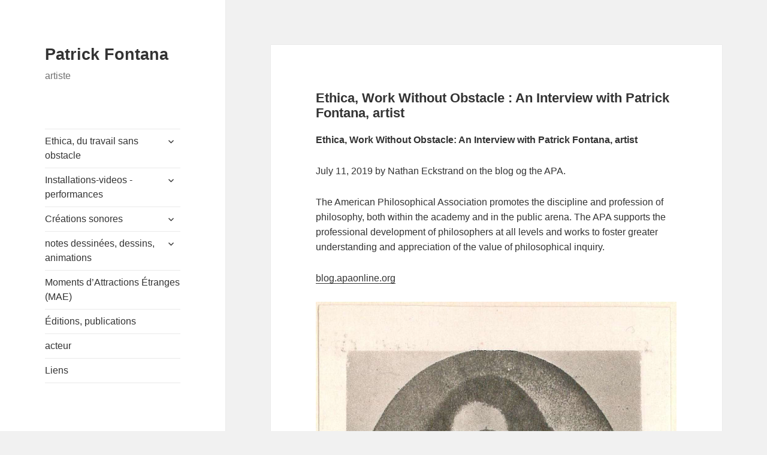

--- FILE ---
content_type: text/html; charset=UTF-8
request_url: http://fofana.free.fr/wp/?p=1537
body_size: 21965
content:
<!DOCTYPE html>
<html lang="fr-FR" class="no-js">
<head>
	<meta charset="UTF-8">
	<meta name="viewport" content="width=device-width">
	<link rel="profile" href="http://gmpg.org/xfn/11">
	<link rel="pingback" href="http://fofana.free.fr/wp/xmlrpc.php">
	<!--[if lt IE 9]>
	<script src="http://fofana.free.fr/wp/wp-content/themes/twentyfifteen/js/html5.js"></script>
	<![endif]-->
	<script>(function(){document.documentElement.className='js'})();</script>
	<script>(function(html){html.className = html.className.replace(/\bno-js\b/,'js')})(document.documentElement);</script>
<title>Ethica, Work Without Obstacle : An Interview with Patrick Fontana, artist | Patrick Fontana</title>
<link rel="alternate" type="application/rss+xml" title="Patrick Fontana &raquo; Flux" href="http://fofana.free.fr/wp/?feed=rss2" />
<link rel="alternate" type="application/rss+xml" title="Patrick Fontana &raquo; Flux des commentaires" href="http://fofana.free.fr/wp/?feed=comments-rss2" />
<link rel="alternate" type="application/rss+xml" title="Patrick Fontana &raquo; Ethica, Work Without Obstacle : An Interview with Patrick Fontana, artist Flux des commentaires" href="http://fofana.free.fr/wp/?feed=rss2&#038;p=1537" />
		<script type="text/javascript">
			window._wpemojiSettings = {"baseUrl":"http:\/\/s.w.org\/images\/core\/emoji\/72x72\/","ext":".png","source":{"concatemoji":"http:\/\/fofana.free.fr\/wp\/wp-includes\/js\/wp-emoji-release.min.js?ver=4.2.2"}};
			!function(a,b,c){function d(a){var c=b.createElement("canvas"),d=c.getContext&&c.getContext("2d");return d&&d.fillText?(d.textBaseline="top",d.font="600 32px Arial","flag"===a?(d.fillText(String.fromCharCode(55356,56812,55356,56807),0,0),c.toDataURL().length>3e3):(d.fillText(String.fromCharCode(55357,56835),0,0),0!==d.getImageData(16,16,1,1).data[0])):!1}function e(a){var c=b.createElement("script");c.src=a,c.type="text/javascript",b.getElementsByTagName("head")[0].appendChild(c)}var f,g;c.supports={simple:d("simple"),flag:d("flag")},c.DOMReady=!1,c.readyCallback=function(){c.DOMReady=!0},c.supports.simple&&c.supports.flag||(g=function(){c.readyCallback()},b.addEventListener?(b.addEventListener("DOMContentLoaded",g,!1),a.addEventListener("load",g,!1)):(a.attachEvent("onload",g),b.attachEvent("onreadystatechange",function(){"complete"===b.readyState&&c.readyCallback()})),f=c.source||{},f.concatemoji?e(f.concatemoji):f.wpemoji&&f.twemoji&&(e(f.twemoji),e(f.wpemoji)))}(window,document,window._wpemojiSettings);
		</script>
		<style type="text/css">
img.wp-smiley,
img.emoji {
	display: inline !important;
	border: none !important;
	box-shadow: none !important;
	height: 1em !important;
	width: 1em !important;
	margin: 0 .07em !important;
	vertical-align: -0.1em !important;
	background: none !important;
	padding: 0 !important;
}
</style>
<link rel='stylesheet' id='twentyfifteen-style-css'  href='http://fofana.free.fr/wp/wp-content/themes/twentyfifteen/style.css?ver=4.2.2' type='text/css' media='all' />
<link rel='stylesheet' id='twentyfifteen-child-style-css'  href='http://fofana.free.fr/wp/wp-content/themes/twentyfifteen-child/style.css?ver=4.2.2' type='text/css' media='all' />
<link rel='stylesheet' id='twentyfifteen-fonts-css'  href='//fonts.googleapis.com/css?family=Lato%3A300%2C400%2C700%2C300italic%2C400italic%2C700italic%26subset%3Dlatin%2Clatin-ext&#038;subset=latin%2Clatin-ext' type='text/css' media='all' />
<link rel='stylesheet' id='genericons-css'  href='http://fofana.free.fr/wp/wp-content/themes/twentyfifteen/genericons/genericons.css?ver=3.2' type='text/css' media='all' />
<!--[if lt IE 9]>
<link rel='stylesheet' id='twentyfifteen-ie-css'  href='http://fofana.free.fr/wp/wp-content/themes/twentyfifteen/css/ie.css?ver=20141010' type='text/css' media='all' />
<![endif]-->
<!--[if lt IE 8]>
<link rel='stylesheet' id='twentyfifteen-ie7-css'  href='http://fofana.free.fr/wp/wp-content/themes/twentyfifteen/css/ie7.css?ver=20141010' type='text/css' media='all' />
<![endif]-->
<link rel="EditURI" type="application/rsd+xml" title="RSD" href="http://fofana.free.fr/wp/xmlrpc.php?rsd" />
<link rel="wlwmanifest" type="application/wlwmanifest+xml" href="http://fofana.free.fr/wp/wp-includes/wlwmanifest.xml" /> 
<link rel='prev' title='Patrick Fontana, Notes dessinées, exposition' href='http://fofana.free.fr/wp/?p=1499' />
<link rel='next' title='Antenne Lecture(s) de bouche(s) sur la web radio R22 Toutmonde' href='http://fofana.free.fr/wp/?p=1553' />
<meta name="generator" content="WordPress 4.2.2" />
<link rel='canonical' href='http://fofana.free.fr/wp/?p=1537' />
<link rel='shortlink' href='http://fofana.free.fr/wp/?p=1537' />
</head>

<body class="single single-post postid-1537 single-format-standard">
<div id="page" class="hfeed site">
	<a class="skip-link screen-reader-text" href="#content">Skip to content</a>

	<div id="sidebar" class="sidebar">
		<header id="masthead" class="site-header" role="banner">
			<div class="site-branding">
										<p class="site-title"><a href="http://fofana.free.fr/wp/" rel="home">Patrick Fontana</a></p>
											<p class="site-description">artiste </p>
									<button class="secondary-toggle">Menu and widgets</button>
			</div><!-- .site-branding -->
		</header><!-- .site-header -->

			<div id="secondary" class="secondary">

					<nav id="site-navigation" class="main-navigation" role="navigation">
				<div class="menu-menu-principal-container"><ul id="menu-menu-principal" class="nav-menu"><li id="menu-item-71" class="menu-item menu-item-type-post_type menu-item-object-page menu-item-has-children menu-item-71"><a title="digital application" href="http://fofana.free.fr/wp/?page_id=42">Ethica, du travail sans obstacle</a>
<ul class="sub-menu">
	<li id="menu-item-1296" class="menu-item menu-item-type-post_type menu-item-object-page menu-item-1296"><a title="english" href="http://fofana.free.fr/wp/?page_id=1293">Ethica work without obstacle</a></li>
</ul>
</li>
<li id="menu-item-1157" class="menu-item menu-item-type-post_type menu-item-object-page menu-item-has-children menu-item-1157"><a title="sounds and visuals" href="http://fofana.free.fr/wp/?page_id=1149">Installations-videos -performances</a>
<ul class="sub-menu">
	<li id="menu-item-609" class="menu-item menu-item-type-post_type menu-item-object-page menu-item-609"><a title="performance-installation" href="http://fofana.free.fr/wp/?page_id=604">temps de réaction</a></li>
	<li id="menu-item-74" class="menu-item menu-item-type-post_type menu-item-object-page menu-item-74"><a title="video-performance" href="http://fofana.free.fr/wp/?page_id=52">Grenze</a></li>
	<li id="menu-item-103" class="menu-item menu-item-type-post_type menu-item-object-page menu-item-has-children menu-item-103"><a title="installation performance (puredata" href="http://fofana.free.fr/wp/?page_id=50">Lecture(s) de bouche(s)</a>
	<ul class="sub-menu">
		<li id="menu-item-1251" class="menu-item menu-item-type-post_type menu-item-object-page menu-item-1251"><a title="vidéo" href="http://fofana.free.fr/wp/?page_id=1247">Table à encres</a></li>
	</ul>
</li>
	<li id="menu-item-70" class="menu-item menu-item-type-post_type menu-item-object-page menu-item-70"><a title="spatialized sound system (puredata) " href="http://fofana.free.fr/wp/?page_id=48">Des-intégration(s)</a></li>
	<li id="menu-item-79" class="menu-item menu-item-type-post_type menu-item-object-page menu-item-79"><a title="spatialized sound system (puredata)" href="http://fofana.free.fr/wp/?page_id=44">Nous déballons notre bibliothèque</a></li>
</ul>
</li>
<li id="menu-item-1309" class="menu-item menu-item-type-post_type menu-item-object-page menu-item-has-children menu-item-1309"><a title="liens" href="http://fofana.free.fr/wp/?page_id=1302">Créations sonores</a>
<ul class="sub-menu">
	<li id="menu-item-1426" class="menu-item menu-item-type-post_type menu-item-object-page menu-item-1426"><a title="atelier lecture(s) de bouche(s)" href="http://fofana.free.fr/wp/?page_id=1423">Programme audio Je est un autre</a></li>
	<li id="menu-item-73" class="menu-item menu-item-type-post_type menu-item-object-page menu-item-73"><a href="http://fofana.free.fr/wp/?page_id=54">Ghérasim Luca</a></li>
	<li id="menu-item-67" class="menu-item menu-item-type-post_type menu-item-object-page menu-item-67"><a title="artistic workshops" href="http://fofana.free.fr/wp/?page_id=64">Ateliers lecture(s) de bouche(s)</a></li>
	<li id="menu-item-75" class="menu-item menu-item-type-post_type menu-item-object-page menu-item-75"><a title="exhibition and sound creation" href="http://fofana.free.fr/wp/?page_id=40">En redevenant sauvages et féroces / Hymnes</a></li>
	<li id="menu-item-78" class="menu-item menu-item-type-post_type menu-item-object-page menu-item-78"><a title="CD audio" href="http://fofana.free.fr/wp/?page_id=56">Luca Babel !</a></li>
	<li id="menu-item-72" class="menu-item menu-item-type-post_type menu-item-object-page menu-item-72"><a title="livre d&rsquo;artistes (gravures CD audio)" href="http://fofana.free.fr/wp/?page_id=46">Famille. je vous aime !</a></li>
	<li id="menu-item-76" class="menu-item menu-item-type-post_type menu-item-object-page menu-item-76"><a title="radio creation France Culture" href="http://fofana.free.fr/wp/?page_id=58">L&rsquo;Amour Noir (2008)</a></li>
</ul>
</li>
<li id="menu-item-19" class="menu-item menu-item-type-post_type menu-item-object-page menu-item-has-children menu-item-19"><a title="comic notes, drawings, animations" href="http://fofana.free.fr/wp/?page_id=17">notes dessinées, dessins, animations</a>
<ul class="sub-menu">
	<li id="menu-item-906" class="menu-item menu-item-type-post_type menu-item-object-page menu-item-906"><a title="travail préparatoire Ethica" href="http://fofana.free.fr/wp/?page_id=891">Spinoza</a></li>
	<li id="menu-item-924" class="menu-item menu-item-type-post_type menu-item-object-page menu-item-924"><a title="travail préparatoire Ethica" href="http://fofana.free.fr/wp/?page_id=907">Deleuze sur Spinoza</a></li>
	<li id="menu-item-941" class="menu-item menu-item-type-post_type menu-item-object-page menu-item-941"><a title="travail préparatoire Ethica" href="http://fofana.free.fr/wp/?page_id=928">Deleuze, Spinoza et le problème de l&rsquo;expression</a></li>
	<li id="menu-item-980" class="menu-item menu-item-type-post_type menu-item-object-page menu-item-980"><a title="travail préparatoire Ethica" href="http://fofana.free.fr/wp/?page_id=944">Deleuze le pli</a></li>
	<li id="menu-item-1001" class="menu-item menu-item-type-post_type menu-item-object-page menu-item-1001"><a title="travail préparatoire Ethica" href="http://fofana.free.fr/wp/?page_id=981">Aristote de l&rsquo;âme</a></li>
	<li id="menu-item-20" class="menu-item menu-item-type-post_type menu-item-object-page menu-item-has-children menu-item-20"><a href="http://fofana.free.fr/wp/?page_id=15">Désintégrations, notes dessinées</a>
	<ul class="sub-menu">
		<li id="menu-item-289" class="menu-item menu-item-type-post_type menu-item-object-page menu-item-289"><a href="http://fofana.free.fr/wp/?page_id=287">Galerie Désintégrations</a></li>
	</ul>
</li>
	<li id="menu-item-21" class="menu-item menu-item-type-post_type menu-item-object-page menu-item-21"><a title="lectures Capital Marx" href="http://fofana.free.fr/wp/?page_id=13">Grenze, notes dessinées</a></li>
	<li id="menu-item-22" class="menu-item menu-item-type-post_type menu-item-object-page menu-item-has-children menu-item-22"><a title="séminaires J. Rancière G. Agamben" href="http://fofana.free.fr/wp/?page_id=10">La bande à venir avec une esquisse</a>
	<ul class="sub-menu">
		<li id="menu-item-299" class="menu-item menu-item-type-post_type menu-item-object-page menu-item-299"><a href="http://fofana.free.fr/wp/?page_id=297">Jacques Rancière notes dessinées</a></li>
		<li id="menu-item-279" class="menu-item menu-item-type-post_type menu-item-object-page menu-item-279"><a href="http://fofana.free.fr/wp/?page_id=277">Giorgio Agamben notes dessinées</a></li>
	</ul>
</li>
	<li id="menu-item-94" class="menu-item menu-item-type-post_type menu-item-object-page menu-item-has-children menu-item-94"><a title="séminaire Toni Negri" href="http://fofana.free.fr/wp/?page_id=92">Les Télés, notes dessinées</a>
	<ul class="sub-menu">
		<li id="menu-item-303" class="menu-item menu-item-type-post_type menu-item-object-page menu-item-303"><a href="http://fofana.free.fr/wp/?page_id=301">Galerie Les Télés</a></li>
	</ul>
</li>
	<li id="menu-item-1036" class="menu-item menu-item-type-post_type menu-item-object-page menu-item-1036"><a href="http://fofana.free.fr/wp/?page_id=1025">Walter Benjamin</a></li>
	<li id="menu-item-731" class="menu-item menu-item-type-post_type menu-item-object-page menu-item-731"><a title="notes dessinées Aspe Combes" href="http://fofana.free.fr/wp/?page_id=706">L&rsquo;indéchiffrable</a></li>
	<li id="menu-item-1082" class="menu-item menu-item-type-post_type menu-item-object-page menu-item-1082"><a title="notes dessinées" href="http://fofana.free.fr/wp/?page_id=1079">Alain Badiou</a></li>
	<li id="menu-item-756" class="menu-item menu-item-type-post_type menu-item-object-page menu-item-756"><a title="notes dessinées" href="http://fofana.free.fr/wp/?page_id=732">Y&rsquo;a pas que le Medef</a></li>
	<li id="menu-item-791" class="menu-item menu-item-type-post_type menu-item-object-page menu-item-791"><a title="fausse monnaie" href="http://fofana.free.fr/wp/?page_id=757">Y&rsquo;a pas que le Medef 1</a></li>
	<li id="menu-item-790" class="menu-item menu-item-type-post_type menu-item-object-page menu-item-790"><a title="générateur de conneries" href="http://fofana.free.fr/wp/?page_id=788">Y&rsquo;a pas que le Medef 2</a></li>
	<li id="menu-item-1361" class="menu-item menu-item-type-post_type menu-item-object-page menu-item-1361"><a title="videos" href="http://fofana.free.fr/wp/?page_id=1358">Animations</a></li>
	<li id="menu-item-922" class="menu-item menu-item-type-post_type menu-item-object-page menu-item-922"><a title="animations" href="http://fofana.free.fr/wp/?page_id=877">Goya</a></li>
	<li id="menu-item-68" class="menu-item menu-item-type-post_type menu-item-object-page menu-item-68"><a title="youth book online" href="http://fofana.free.fr/wp/?page_id=38">Le rêve de Chak, l&rsquo;histoire de l&rsquo;enfant source</a></li>
	<li id="menu-item-1283" class="menu-item menu-item-type-post_type menu-item-object-page menu-item-1283"><a title="dessins" href="http://fofana.free.fr/wp/?page_id=1268">ME DICI</a></li>
	<li id="menu-item-1100" class="menu-item menu-item-type-post_type menu-item-object-page menu-item-1100"><a title="without painting" href="http://fofana.free.fr/wp/?page_id=1093">Peinture, sculpture</a></li>
</ul>
</li>
<li id="menu-item-1243" class="menu-item menu-item-type-post_type menu-item-object-page menu-item-1243"><a href="http://fofana.free.fr/wp/?page_id=1234">Moments d&rsquo;Attractions Étranges (MAE)</a></li>
<li id="menu-item-1195" class="menu-item menu-item-type-post_type menu-item-object-page menu-item-1195"><a href="http://fofana.free.fr/wp/?page_id=1168">Éditions, publications</a></li>
<li id="menu-item-1004" class="menu-item menu-item-type-post_type menu-item-object-page menu-item-1004"><a title="vidéos" href="http://fofana.free.fr/wp/?page_id=1002">acteur</a></li>
<li id="menu-item-1331" class="menu-item menu-item-type-post_type menu-item-object-page menu-item-1331"><a title="links" href="http://fofana.free.fr/wp/?page_id=1329">Liens</a></li>
</ul></div>			</nav><!-- .main-navigation -->
		
		
					<div id="widget-area" class="widget-area" role="complementary">
				<aside id="text-2" class="widget widget_text">			<div class="textwidget"><p>Patrick Fontana prend des notes dessinées à partir de séminaires philosophiques, des livres, pour produire des installations numériques visuelles et sonores, des vidéos performances. Il ne cesse de créer une interface entre sa pratique artistique et le champ social, en particulier avec des créations sonores à partir de textes poétiques et littéraires.</p>
<p>Patrick Fontana takes notes drawn from philosophical seminars, books, to produce visual and sound digital installations, performance videos. He continues to create an interface between his artistic practice and the social field, especially with sound creations based on poetic and literary texts.</p>
</div>
		</aside><aside id="text-3" class="widget widget_text"><h2 class="widget-title">Contact</h2>			<div class="textwidget"><a href="mailto:fofana@free.fr">fofana@free.fr</a>
</div>
		</aside><aside id="search-2" class="widget widget_search"><form role="search" method="get" class="search-form" action="http://fofana.free.fr/wp/">
				<label>
					<span class="screen-reader-text">Rechercher&nbsp;:</span>
					<input type="search" class="search-field" placeholder="Recherche&hellip;" value="" name="s" title="Rechercher&nbsp;:" />
				</label>
				<input type="submit" class="search-submit screen-reader-text" value="Rechercher" />
			</form></aside>		<aside id="recent-posts-2" class="widget widget_recent_entries">		<h2 class="widget-title">Articles récents</h2>		<ul>
					<li>
				<a href="http://fofana.free.fr/wp/?p=1954">Les voix passantes, création sonore de l&rsquo;atelier Lecture(s) de bouche(s)</a>
						</li>
					<li>
				<a href="http://fofana.free.fr/wp/?p=1934">exposition Bic en couleurs du 16 au 22 octobre 2025 à Paris</a>
						</li>
					<li>
				<a href="http://fofana.free.fr/wp/?p=1880">Des-intégrations installation sonore et visuelle Patrick Fontana et Pierre-Yves Fave 2024</a>
						</li>
					<li>
				<a href="http://fofana.free.fr/wp/?p=1919">Parce que l&rsquo;oiseau 2024</a>
						</li>
					<li>
				<a href="http://fofana.free.fr/wp/?p=1916">podcast Lecture numérique : Ethica du travail sans obstacle</a>
						</li>
				</ul>
		</aside>			</div><!-- .widget-area -->
		
	</div><!-- .secondary -->

	</div><!-- .sidebar -->

	<div id="content" class="site-content">

	<div id="primary" class="content-area">
		<main id="main" class="site-main" role="main">

		
<article id="post-1537" class="post-1537 post type-post status-publish format-standard hentry category-non-classe">
	
	<header class="entry-header">
		<h1 class="entry-title">Ethica, Work Without Obstacle : An Interview with Patrick Fontana, artist</h1>	</header><!-- .entry-header -->

	<div class="entry-content">
		<p><span id="ember895" class="ember-view"><strong>Ethica, Work Without Obstacle: An Interview with Patrick Fontana, artist</strong> </span></p>
<p><span id="ember895" class="ember-view">July 11, 2019 by Nathan Eckstrand on the blog og the APA. </span></p>
<p><span id="ember895" class="ember-view">The American Philosophical Association promotes the discipline and profession of philosophy, both within the academy and in the public arena. The APA supports the professional development of philosophers at all levels and works to foster greater understanding and appreciation of the value of philosophical inquiry.</span></p>
<p><a href="https://blog.apaonline.org/2019/07/11/ethica-work-without-obstacle-an-interview-with-patrick-fontana/" target="_blank">blog.apaonline.org</a></p>
<p><img class="alignnone" src="https://blog.apaonline.org/wp-content/uploads/2019/07/25_Baruch_de_spinoza_Wijsgeer_1632-1677.jpg" alt="" width="1171" height="1904" /></p>
	</div><!-- .entry-content -->

	
	<footer class="entry-footer">
		<span class="posted-on"><span class="screen-reader-text">Publié le </span><a href="http://fofana.free.fr/wp/?p=1537" rel="bookmark"><time class="entry-date published updated" datetime="2019-07-12T15:15:13+00:00">12 juillet 2019</time></a></span><span class="byline"><span class="author vcard"><span class="screen-reader-text">Auteur </span><a class="url fn n" href="http://fofana.free.fr/wp/?author=1">fofana</a></span></span>			</footer><!-- .entry-footer -->

</article><!-- #post-## -->

	<nav class="navigation post-navigation" role="navigation">
		<h2 class="screen-reader-text">Navigation de l&#039;article</h2>
		<div class="nav-links"><div class="nav-previous"><a href="http://fofana.free.fr/wp/?p=1499" rel="prev"><span class="meta-nav" aria-hidden="true">Précédent</span> <span class="screen-reader-text">Article précédent&nbsp;:</span> <span class="post-title">Patrick Fontana, Notes dessinées, exposition</span></a></div><div class="nav-next"><a href="http://fofana.free.fr/wp/?p=1553" rel="next"><span class="meta-nav" aria-hidden="true">Suivant</span> <span class="screen-reader-text">Article suivant&nbsp;:</span> <span class="post-title">Antenne Lecture(s) de bouche(s) sur la web radio R22 Toutmonde</span></a></div></div>
	</nav>
		</main><!-- .site-main -->
	</div><!-- .content-area -->


	</div><!-- .site-content -->

	<footer id="colophon" class="site-footer" role="contentinfo">
		<div class="site-info">
						<a href="https://wordpress.org/">Proudly powered by WordPress</a>
		</div><!-- .site-info -->
                   <a href="#" class="back-to-top"><span class="genericon genericon-collapse"></span> Back to Top</a>
	</footer><!-- .site-footer -->

</div><!-- .site -->

<script type='text/javascript' src='https://cdn.jsdelivr.net/jquery/1.11.2/jquery.min.js'></script>
<script type='text/javascript' src='http://fofana.free.fr/wp/wp-content/themes/twentyfifteen-child/js/child-scripts.js?ver=20141220'></script>
<script type='text/javascript'>
/* <![CDATA[ */
var screenReaderText = {"expand":"<span class=\"screen-reader-text\">ouvrir le sous-menu<\/span>","collapse":"<span class=\"screen-reader-text\">fermer le sous-menu<\/span>"};
/* ]]> */
</script>
<script type='text/javascript' src='http://fofana.free.fr/wp/wp-content/themes/twentyfifteen/js/functions.js?ver=20150330'></script>
<script type='text/javascript' src='https://cdn.jsdelivr.net/jquery.migrate/1.2.1/jquery-migrate.min.js'></script>
<script type='text/javascript' src='https://cdn.jsdelivr.net/masonry/3.1.2/masonry.min.js'></script>

</body>
</html>


--- FILE ---
content_type: text/css; charset=utf-8
request_url: http://fofana.free.fr/wp/wp-content/themes/twentyfifteen-child/style.css?ver=4.2.2
body_size: 1479
content:
/*
Theme Name: Twenty Fifteen Child
Theme URI: http://rezaur.net/twenty-fifteen-child
Description: WordPress Child theme of Twenty Fifteen the default theme for year 2015. Added back to top link and replaced default font.
Version: 1.0
Author: Rezaur
Author URI: http://www.rezaur.com
Template: twentyfifteen
License: GNU General Public License v2 or later
License URI: http://www.gnu.org/licenses/gpl-2.0.html
Tags: black, blue, gray, pink, purple, white, yellow, dark, light, two-columns, left-sidebar, fixed-layout, responsive-layout
Text Domain: twentyfifteen-child
*/
body,
button,
input,
select,
textarea {
	font-family: "Open Sans", Helvetica, sans-serif;
        font-weight: 300;
		font-size: 16px;
	font-size: 1.6rem;
	line-height: 1.6;
}
.post-navigation .post-title {
        font-family: "Open Sans", Helvetica, sans-serif;
}
.widget_calendar caption {
	font-family: "Open Sans", Helvetica, sans-serif;
}
.page-title {
	font-family: "Open Sans", Helvetica, sans-serif;
}
.comments-title,
.comment-reply-title {
	font-family: "Open Sans", Helvetica, sans-serif;
}
.back-to-top {
	position: fixed;
	bottom: 2em;
	right: 0px;
	text-decoration: none;
	color: #000000;
	background-color: rgba(235, 235, 235, 0.80);
	font-size: 12px;
	padding: 1em;
	display: none;
}

.back-to-top:hover {	
	background-color: rgba(135, 135, 135, 0.50);
}

.site-info {	
	display:none;
}

.entry-title {
	font-size: 13px;
	font-size: 2.2rem;
	line-height: 1.1538;
	margin-bottom: 0.9231em;
}

--- FILE ---
content_type: application/x-javascript; charset=utf-8
request_url: http://fofana.free.fr/wp/wp-content/themes/twentyfifteen-child/js/child-scripts.js?ver=20141220
body_size: 505
content:
/**
 * Child Theme script file.
 *
 * @package twentyfifteen-child
 * @since 1.0
 */
( function( $ ) {
    $( document ).ready( function($) {
	var offset = 220;
	var duration = 500;
	$(window).scroll(function() {
	if ($(this).scrollTop() > offset) {
		$('.back-to-top').fadeIn(duration);
	} else {
		$('.back-to-top').fadeOut(duration);
		}
	});
	
	$('.back-to-top').click(function(event) {
	event.preventDefault();
	$('html, body').animate({scrollTop: 0}, duration);
	return false;
	});
});
})( jQuery );